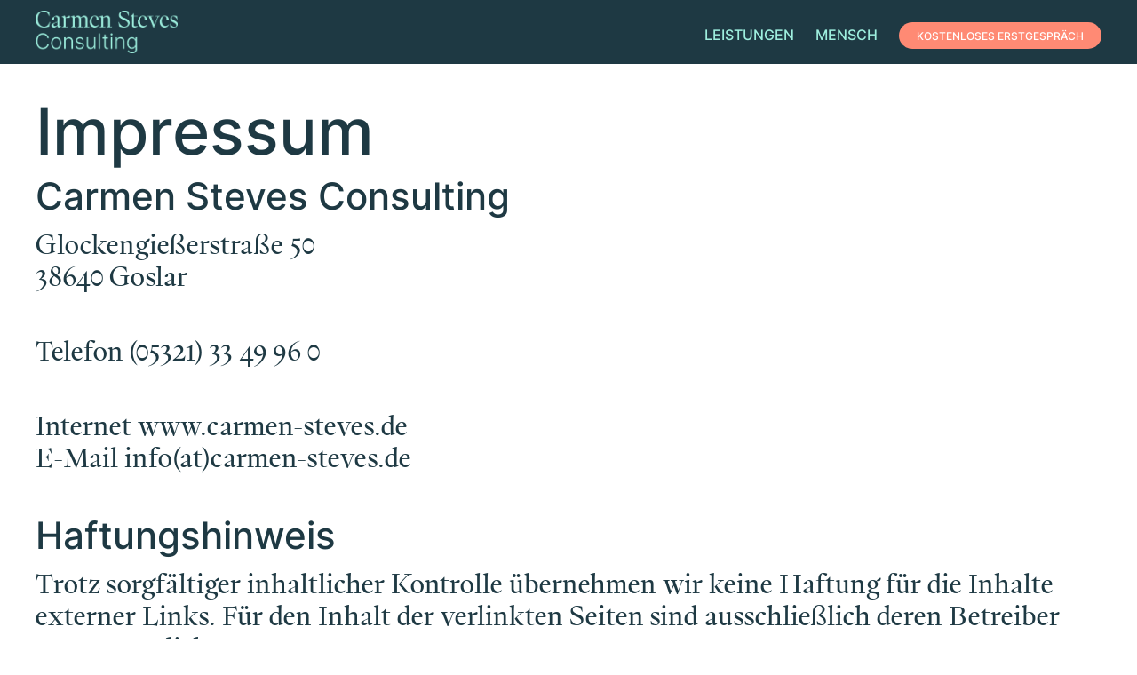

--- FILE ---
content_type: text/html; charset=UTF-8
request_url: https://www.carmen-steves.de/impressum.html
body_size: 2773
content:
<!DOCTYPE html>
<html lang="de">



<head>
    <meta charset="UTF-8">
    <meta http-equiv="X-UA-Compatible" content="IE=edge">
    <meta name="viewport" content="width=device-width, initial-scale=1.0">
    <link href="https://www.carmen-steves.de/site/dist/app.css" rel="stylesheet">
    <title>Carmen Steves Consulting</title>
</head>

<body class="">
    <a id="top" class="anker"></a>
<header>
    <div class="container">
        <div class="flex items-center justify-between">
            <div id="logo">
                <a href="https://www.carmen-steves.de">
                    <img src="site/assets/images/CSC-Lightblue.png" alt="">
                </a>
            </div>
            <nav>
                <ul>
                                            <li>
                            <a href="#Leistungen" class="">Leistungen</a>
                        </li>
                                            <li>
                            <a href="#Mensch" class="">Mensch</a>
                        </li>
                                            <li>
                            <a href="mailto:info@carmen-steves.de" class="csc-btn btn-orange btn-small">Kostenloses Erstgespräch</a>
                        </li>
                                    </ul>
            </nav>
        </div>
    </div>
</header>

<main class="template_footer">
                    <section class="section mb-0 mt-0 ">
                            <div class="column" style="--span:12">
                    <div class="blocks">
                                                    <div class="container block block-type-text">
                                    <h1>Impressum</h1>                            </div>
                                            </div>
                </div>
                    </section>
                    <section class="section mb-0 mt-0 ">
                            <div class="column" style="--span:12">
                    <div class="blocks">
                                                    <div class="container block block-type-text">
                                    <h2>Carmen Steves Consulting</h2><p>Glockengießerstraße 50<br>38640 Goslar</p><p>Telefon (05321) 33 49 96 0</p><p>Internet www.carmen-steves.de<br>E-Mail info(at)carmen-steves.de</p>                            </div>
                                            </div>
                </div>
                    </section>
                    <section class="section mb-0 mt-0 ">
                            <div class="column" style="--span:12">
                    <div class="blocks">
                                                    <div class="container block block-type-text">
                                    <h2>Haftungshinweis</h2><p>Trotz sorgfältiger inhaltlicher Kontrolle übernehmen wir keine Haftung für die Inhalte externer Links. Für den Inhalt der verlinkten Seiten sind ausschließlich deren Betreiber verantwortlich.</p>                            </div>
                                            </div>
                </div>
                    </section>
                    <section class="section mb-0 mt-0 ">
                            <div class="column" style="--span:12">
                    <div class="blocks">
                                                    <div class="container block block-type-text">
                                    <h2>Copyright</h2><p>Die vorliegenden Inhalte des Internetauftrittes Carmen Steves Consulting sind urheberrechtlich geschützt. Sie dürfen nur zu privaten Zwecken in den Arbeitsspeicher und einmalig in einen anderen Speicher (Festplatte) geladen werden. Die sonstige Verwendung der Texte und Abbildungen, auch auszugsweise, ist ohne die schriftliche Zustimmung des Unternehmens Carmen Steves Consulting, Carmen Steves, urheberrechtswidrig und strafbar. In den vorliegenden Inhalten werden Marken und geschäftliche Bezeichnungen verwendet; auch wenn diese nicht als solche gekennzeichnet sind, gelten die entsprechenden Schutzbestimmungen.</p><p>Alles, was Sie auf der Carmen Steves Consulting Website sehen oder lesen ist urheberrechtlich geschützt, es sei denn, es wird explizit auf dieses Recht verzichtet. Die Nutzung der Inhalte dieser Seite in abgeänderter Form bedarf der schriftlichen Zustimmung von Carmen Steves Consulting, Carmen Steves.</p><p>Das Unternehmen Carmen Steves Consulting, Carmen Steves, kann nicht haftbar gemacht werden für jede Art von direkten oder indirekten Schäden, welche Ihnen aus dem Zugriff und/oder der Nutzung der Carmen Steves Consulting Website entstehen. Alle Darstellungen, Inhalte und Daten auf dieser Seite werden Ihnen freibleibend und unverbindlich zur Verfügung gestellt. Das Unternehmen Carmen Steves Consulting, Carmen Steves übernimmt keine Verantwortung oder Haftung für allfällige durch Viren verursachte Schäden an Ihrer Hardware oder anderen Gegenständen infolge des Zugriffes auf die Seite oder Nutzung deren Inhaltes, oder infolge des Herunterladens von Informationen, Videos oder Audiodateien von dieser Seite.</p><p>Wir weisen darauf hin, dass eine unbefugte Nutzung, Verfremdung oder Weitergabe der Bilder und sonstigen multimedialen Elemente auf dieser Seite Urheberrechte, Privatrechte, sowie Werbe- und Kommunikationsrichtlinien oder -gesetze verletzen kann.</p><p>Die auf dieser Seite verwendeten Warenzeichen, Logos, und Servicezeichen sind Eigentum der jeweiligen Unternehmen, des Unternehmens Carmen Steves Consulting, Carmen Steves oder speziell bezeichneter Dritter. Kein Inhalt der Seite ist als Zusage zur Gewährung einer Lizenz oder eines Rechts auf Nutzung der auf der Seite verwendeten Warenzeichen oder Logos auszulegen. Eine missbräuchliche Nutzung dieser Inhalte ist verboten.</p><p>Das Unternehmen Carmen Steves Consulting, Carmen Steves übernimmt keine Haftung für den Inhalt anderer Webseiten, auf die über Links des Unternehmens Carmen Steves Consulting, Carmen Steves aus zugegriffen werden kann. Jeder Zugriff auf andere Webseiten erfolgt auf eigenes Risiko.</p><p>Die Eingabe oder Übermittlung von Daten mit ungesetzlichem, bedrohlichem, verleumderischem, diffamierendem, obszönem, schockierendem, aufrührerischem, pornographischem oder respektlosem Inhalt oder von Material, das Handlungen hervorruft, welche als strafbar gelten, zivilrechtliche Folgen nach sich ziehen oder zu anderweitigen Verstößen gegen Gesetze veranlassen, ist untersagt.</p>                            </div>
                                            </div>
                </div>
                    </section>
    </main>

<footer>
    <div class="container">
        <div class="flex flex-col justify-between md:flex-row">
            <div>
                <p>Carmen Steves Consulting </p>
                <p>Thüringer Str. 6 <br> 53175 Bonn </p>
                <p>T: 0228 93 19 50 59 <br>
                    F: 0228 97 14 76 98 <br>
                    E: info(at)carmen-steves.de</p>
            </div>
            <div class="flex flex-col justify-between">
                <div>
                    <ul>
                                                                                    <li>
                                    <a href="https://www.carmen-steves.de/impressum">Impressum</a>
                                </li>
                                                                                                                <li>
                                    <a href="https://www.carmen-steves.de/datenschutz">Datenschutz</a>
                                </li>
                                                                                                                <li>
                                    <a href="https://www.carmen-steves.de/agb">AGB</a>
                                </li>
                                                                                                                                                                                </ul>
                </div>
                <div class="social-media">
                    <a href="https://www.facebook.com/sharer/sharer.php?u=https%3A%2F%2Fwww.carmen-steves.de%2Findex.php%3Fid%3D32" target="_blank">
                        <span class="fb-icon"></span>
                    </a>
                    <a href="https://twitter.com/intent/tweet?text=Carmen%20Steves%20Beratung%20und%20Coaching%3A%20Home&url=https%3A%2F%2Fwww.carmen-steves.de%2Findex.php%3Fid%3D32" target="_blank">
                        <span class="x-icon"></span>
                    </a>
                    <a href="https://www.linkedin.com/in/carmen-steves-7bb37a156/?originalSubdomain=de" target="_blank">
                        <span class="linkedIn-icon"></span>
                    </a>
                    <a href="https://www.xing.com/social_plugins/share?url=https%3A%2F%2Fwww.carmen-steves.de%2Findex.php%3Fid%3D32" target="_blank">
                        <span class="xing-icon"></span>
                    </a>
                </div>
            </div>
        </div>
    </div>
</footer>

<script src="https://www.carmen-steves.de/site/dist/app.js"></script>
</body>

</html>

--- FILE ---
content_type: text/css
request_url: https://www.carmen-steves.de/site/dist/app.css
body_size: 18825
content:
@charset "UTF-8";
/*! tailwindcss v3.4.0 | MIT License | https://tailwindcss.com*/*,:after,:before{border:0 solid #e5e7eb;box-sizing:border-box}:after,:before{--tw-content:""}:host,html{-webkit-text-size-adjust:100%;font-feature-settings:normal;-webkit-tap-highlight-color:transparent;font-family:ui-sans-serif,system-ui,sans-serif,Apple Color Emoji,Segoe UI Emoji,Segoe UI Symbol,Noto Color Emoji;font-variation-settings:normal;line-height:1.5;-moz-tab-size:4;-o-tab-size:4;tab-size:4}body{line-height:inherit;margin:0}hr{border-top-width:1px;color:inherit;height:0}abbr:where([title]){-webkit-text-decoration:underline dotted;text-decoration:underline dotted}h1,h2,h3,h4,h5,h6{font-size:inherit;font-weight:inherit}a{color:inherit;text-decoration:inherit}b,strong{font-weight:bolder}code,kbd,pre,samp{font-feature-settings:normal;font-family:ui-monospace,SFMono-Regular,Menlo,Monaco,Consolas,Liberation Mono,Courier New,monospace;font-size:1em;font-variation-settings:normal}small{font-size:80%}sub,sup{font-size:75%;line-height:0;position:relative;vertical-align:baseline}sub{bottom:-.25em}sup{top:-.5em}table{border-collapse:collapse;border-color:inherit;text-indent:0}button,input,optgroup,select,textarea{font-feature-settings:inherit;color:inherit;font-family:inherit;font-size:100%;font-variation-settings:inherit;font-weight:inherit;line-height:inherit;margin:0;padding:0}button,select{text-transform:none}[type=button],[type=reset],[type=submit],button{-webkit-appearance:button;background-color:transparent;background-image:none}:-moz-focusring{outline:auto}:-moz-ui-invalid{box-shadow:none}progress{vertical-align:baseline}::-webkit-inner-spin-button,::-webkit-outer-spin-button{height:auto}[type=search]{-webkit-appearance:textfield;outline-offset:-2px}::-webkit-search-decoration{-webkit-appearance:none}::-webkit-file-upload-button{-webkit-appearance:button;font:inherit}summary{display:list-item}blockquote,dd,dl,figure,h1,h2,h3,h4,h5,h6,hr,p,pre{margin:0}fieldset{margin:0}fieldset,legend{padding:0}menu,ol,ul{list-style:none;margin:0;padding:0}dialog{padding:0}textarea{resize:vertical}input::-moz-placeholder,textarea::-moz-placeholder{color:#9ca3af;opacity:1}input::placeholder,textarea::placeholder{color:#9ca3af;opacity:1}[role=button],button{cursor:pointer}:disabled{cursor:default}audio,canvas,embed,iframe,img,object,svg,video{display:block;vertical-align:middle}img,video{height:auto;max-width:100%}[hidden]{display:none}*,:after,:before{--tw-border-spacing-x:0;--tw-border-spacing-y:0;--tw-translate-x:0;--tw-translate-y:0;--tw-rotate:0;--tw-skew-x:0;--tw-skew-y:0;--tw-scale-x:1;--tw-scale-y:1;--tw-pan-x: ;--tw-pan-y: ;--tw-pinch-zoom: ;--tw-scroll-snap-strictness:proximity;--tw-gradient-from-position: ;--tw-gradient-via-position: ;--tw-gradient-to-position: ;--tw-ordinal: ;--tw-slashed-zero: ;--tw-numeric-figure: ;--tw-numeric-spacing: ;--tw-numeric-fraction: ;--tw-ring-inset: ;--tw-ring-offset-width:0px;--tw-ring-offset-color:#fff;--tw-ring-color:rgba(59,130,246,.5);--tw-ring-offset-shadow:0 0 #0000;--tw-ring-shadow:0 0 #0000;--tw-shadow:0 0 #0000;--tw-shadow-colored:0 0 #0000;--tw-blur: ;--tw-brightness: ;--tw-contrast: ;--tw-grayscale: ;--tw-hue-rotate: ;--tw-invert: ;--tw-saturate: ;--tw-sepia: ;--tw-drop-shadow: ;--tw-backdrop-blur: ;--tw-backdrop-brightness: ;--tw-backdrop-contrast: ;--tw-backdrop-grayscale: ;--tw-backdrop-hue-rotate: ;--tw-backdrop-invert: ;--tw-backdrop-opacity: ;--tw-backdrop-saturate: ;--tw-backdrop-sepia: }::backdrop{--tw-border-spacing-x:0;--tw-border-spacing-y:0;--tw-translate-x:0;--tw-translate-y:0;--tw-rotate:0;--tw-skew-x:0;--tw-skew-y:0;--tw-scale-x:1;--tw-scale-y:1;--tw-pan-x: ;--tw-pan-y: ;--tw-pinch-zoom: ;--tw-scroll-snap-strictness:proximity;--tw-gradient-from-position: ;--tw-gradient-via-position: ;--tw-gradient-to-position: ;--tw-ordinal: ;--tw-slashed-zero: ;--tw-numeric-figure: ;--tw-numeric-spacing: ;--tw-numeric-fraction: ;--tw-ring-inset: ;--tw-ring-offset-width:0px;--tw-ring-offset-color:#fff;--tw-ring-color:rgba(59,130,246,.5);--tw-ring-offset-shadow:0 0 #0000;--tw-ring-shadow:0 0 #0000;--tw-shadow:0 0 #0000;--tw-shadow-colored:0 0 #0000;--tw-blur: ;--tw-brightness: ;--tw-contrast: ;--tw-grayscale: ;--tw-hue-rotate: ;--tw-invert: ;--tw-saturate: ;--tw-sepia: ;--tw-drop-shadow: ;--tw-backdrop-blur: ;--tw-backdrop-brightness: ;--tw-backdrop-contrast: ;--tw-backdrop-grayscale: ;--tw-backdrop-hue-rotate: ;--tw-backdrop-invert: ;--tw-backdrop-opacity: ;--tw-backdrop-saturate: ;--tw-backdrop-sepia: }.container{margin-left:auto;margin-right:auto;padding-left:33px;padding-right:33px;width:100%}@media (min-width:600px){.container{max-width:600px}}@media (min-width:728px){.container{max-width:728px}}@media (min-width:984px){.container{max-width:984px}}@media (min-width:1266px){.container{max-width:1266px}}@media (min-width:1266){.container{max-width:1266}}.col-span-12{grid-column:span 12/span 12}.mb-0{margin-bottom:0}.mb-24{margin-bottom:6rem}.mb-64{margin-bottom:16rem}.mb-8{margin-bottom:2rem}.mt-0{margin-top:0}.mt-24{margin-top:6rem}.mt-64{margin-top:16rem}.block{display:block}.flex{display:flex}.grid{display:grid}.grid-cols-12{grid-template-columns:repeat(12,minmax(0,1fr))}.flex-col{flex-direction:column}.items-center{align-items:center}.justify-between{justify-content:space-between}.gap-0{gap:0}.slick-slider{-webkit-touch-callout:none;-webkit-tap-highlight-color:transparent;box-sizing:border-box;touch-action:pan-y;-webkit-user-select:none;-moz-user-select:none;user-select:none}.slick-list,.slick-slider{display:block;position:relative}.slick-list{margin:0;overflow:hidden;padding:0}.slick-list:focus{outline:none}.slick-list.dragging{cursor:pointer;cursor:hand}.slick-slider .slick-list,.slick-slider .slick-track{transform:translateZ(0)}.slick-track{display:block;left:0;margin-left:auto;margin-right:auto;position:relative;top:0}.slick-track:after,.slick-track:before{content:"";display:table}.slick-track:after{clear:both}.slick-loading .slick-track{visibility:hidden}.slick-slide{display:none;float:left;height:100%;min-height:1px}[dir=rtl] .slick-slide{float:right}.slick-slide img{display:block}.slick-slide.slick-loading img{display:none}.slick-slide.dragging img{pointer-events:none}.slick-initialized .slick-slide{display:block}.slick-loading .slick-slide{visibility:hidden}.slick-vertical .slick-slide{border:1px solid transparent;display:block;height:auto}.slick-arrow.slick-hidden{display:none}@font-face{font-display:swap;font-family:Inter;font-style:normal;font-weight:500;src:url(/site/assets/fonts/Inter/Inter-Medium.ttf) format("truetype")}@font-face{font-display:swap;font-family:PPWriter;font-style:normal;font-weight:500;src:url(/site/assets/fonts/PPWriter/PPWriter-Regular.ttf) format("truetype")}.font-inter{font-family:Inter}.font-ppwrite{font-family:PPWriter}body,html{color:#1e3943;scroll-behavior:smooth}.h1,body,h1,html{font-family:Inter}.h1,h1{font-size:72px;line-height:72px;margin-bottom:1rem}.h1 span,h1 span{font-family:PPWriter}.h2,h2{font-family:Inter;font-size:42px;line-height:42px;margin-bottom:1rem}.h3,h3{font-size:25px;line-height:1;margin-bottom:10px}.text-small{font-size:21px;line-height:30px;margin-bottom:.8rem}a,p{font-family:PPWriter;font-size:30px;line-height:36px}a,p,ul{margin-bottom:3rem}ul{list-style:disc}ul li{font-family:PPWriter;font-size:30px;line-height:36px}figure figcaption{font-size:12px;line-height:15px;margin-top:2rem}.blocks ul{margin-left:30px}.blocks ul li *{margin-bottom:0}.csc-btn{border-radius:32px;display:inline-block;font-family:Inter;font-size:16px;line-height:20px;padding:10px 36px;text-transform:uppercase;width:-moz-fit-content;width:fit-content}.csc-btn.btn-orange{--tw-bg-opacity:1;background-color:rgb(255 138 116/var(--tw-bg-opacity));color:#fff}.csc-btn.btn-white{border:2px solid}.csc-btn.btn-pink{background-color:#f0c9db;color:#332694}.csc-btn.btn-small{font-size:12px;line-height:15px;padding:8px 20px 7px}.csc-btn:hover{opacity:.7;transition:opacity .3s ease}header{--tw-bg-opacity:1;--tw-text-opacity:1;background-color:rgb(30 57 67/var(--tw-bg-opacity));color:rgb(158 239 222/var(--tw-text-opacity));padding:12px 0;position:fixed;top:0;width:100%;z-index:9999}header #logo{width:160px}header nav ul{margin:0;padding:0}header nav ul li{display:inline-block;margin:0 0 0 20px;padding:0}header nav ul li a{font-family:Inter;font-size:16px;line-height:20px;margin-bottom:0;text-transform:uppercase}header nav ul li a:hover{opacity:.7;transition:opacity .3s ease}.container.fullscreen{max-width:100%;padding:0}.block-type-soicalMedia a,.social-media a{--tw-bg-opacity:1;background-color:rgb(158 239 222/var(--tw-bg-opacity));border-radius:48px;display:inline-block;height:48px;margin-bottom:2rem;margin-left:5px;position:relative;width:48px}.block-type-soicalMedia a span,.social-media a span{--tw-text-opacity:1;color:rgb(30 57 67/var(--tw-text-opacity));height:45px;left:50%;position:absolute;top:50%;transform:translate(-50%,-50%);width:45px}.block-type-soicalMedia a span.fb-icon,.social-media a span.fb-icon{background-image:url(/site/assets/images/Facebook.svg)}.block-type-soicalMedia a span.x-icon,.social-media a span.x-icon{background-image:url(/site/assets/images/X.svg);height:40px;width:40px}.block-type-soicalMedia a span.linkedIn-icon,.social-media a span.linkedIn-icon{background-image:url(/site/assets/images/LinkedIn.svg)}.block-type-soicalMedia a span.xing-icon,.social-media a span.xing-icon{background-image:url(/site/assets/images/Xing.svg)}footer{--tw-bg-opacity:1;background-color:rgb(158 239 222/var(--tw-bg-opacity));padding:60px 0 40px}footer a,footer p{font-family:Inter;font-size:21px;line-height:25px}footer ul{list-style:none}footer ul li{line-height:25px;margin:0}footer ul li a{text-transform:uppercase}footer .social-media a{background-color:#1e3943;border-radius:48px;display:inline-block;height:48px;margin-left:15px;position:relative;width:48px}footer .social-media a span{--tw-text-opacity:1;color:rgb(158 239 222/var(--tw-text-opacity));font-size:30px;left:50%;position:absolute;top:50%;transform:translate(-50%,-50%)}footer .social-media a span.fb-icon{background-image:url(/site/assets/images/Facebook_light.svg)}footer .social-media a span.x-icon{background-image:url(/site/assets/images/X_light.svg);height:40px;width:40px}footer .social-media a span.linkedIn-icon{background-image:url(/site/assets/images/LinkedIn_light.svg)}footer .social-media a span.xing-icon{background-image:url(/site/assets/images/Xing_light.svg)}.video_dummy{margin-bottom:80px}main{margin-top:71px}.header_section{height:calc(100vh - 71px);position:relative;width:100%}.header_section img{height:100%;-o-object-fit:cover;object-fit:cover;position:absolute;width:100%}.header_section .header_section-content{--tw-text-opacity:1;bottom:83px;color:rgb(158 239 222/var(--tw-text-opacity));color:#fff;position:absolute;width:100%}.block-type-textList h2{font-family:Inter;margin-bottom:50px}.block-type-textList .link_list-content{margin-bottom:36px;margin-top:36px}.block-type-textList .link_list-content .link_list-item{border-top:2px solid;padding:10px 0}.block-type-textList .link_list-content .link_list-item p{font-family:Inter;margin-bottom:0;padding-left:40px;position:relative;transition:padding-left .3s ease}.block-type-textList .link_list-content .link_list-item p:before{--tw-text-opacity:1;background-image:url(/site/assets/images/Arrow.svg);background-size:32px 32px;color:rgb(255 138 116/var(--tw-text-opacity));content:"";height:32px;left:0;position:absolute;top:0;width:32px}.block-type-textList .link_list-content .link_list-item:hover p{padding-left:60px}.block-type-textList .link_list-content .link_list-item:last-child{border-bottom:2px solid}.accordion{margin-bottom:50px}.accordion .accordion-item{border-top:2px solid;cursor:pointer;position:relative}.accordion .accordion-item .accordion-more{height:32px;position:absolute;right:5px;top:13px;transition:transform .3s ease;width:32px}.accordion .accordion-item .accordion-more:before{--tw-text-opacity:1;background-image:url(/site/assets/images/Plus.svg);background-size:32px 32px;color:rgb(255 138 116/var(--tw-text-opacity));content:"";height:32px;position:absolute;top:0;width:32px}.accordion .accordion-item .accordion-headline{font-size:42px;line-height:42px;padding:10px 0;transition:padding-left .3s ease}.accordion .accordion-item .accrdion-wrapper{display:grid;grid-template-rows:0fr;overflow:hidden;transition:grid-template-rows .2s ease-in-out}.accordion .accordion-item .accrdion-wrapper .accordion-content{min-height:0}.accordion .accordion-item .accrdion-wrapper .accordion-content a,.accordion .accordion-item .accrdion-wrapper .accordion-content p,.accordion .accordion-item .accrdion-wrapper .accordion-content ul{font-size:21px;line-height:30px}.accordion .accordion-item .accrdion-wrapper .accordion-content ul{margin-left:0}.accordion .accordion-item .accrdion-wrapper .accordion-content ul li{font-size:21px;line-height:30px;margin-bottom:10px;padding-left:28px;position:relative}.accordion .accordion-item .accrdion-wrapper .accordion-content ul li p{font-family:Inter;margin-bottom:0}.accordion .accordion-item .accrdion-wrapper .accordion-content ul li:before{background-image:url(/site/assets/images/Arrow.svg);background-size:18px 18px;content:"";height:18px;left:0;position:absolute;top:5px;width:18px}.accordion .accordion-item .accrdion-wrapper .accordion-content .csc-btn{font-size:16px;line-height:20px}.accordion .accordion-item:hover .accordion-headline{padding-left:25px}.accordion .accordion-item.active .accordion-more{transform:rotate(45deg)}.accordion .accordion-item.active .accrdion-wrapper{grid-template-rows:1fr}.border-table{margin:36px 0}.border-table div{border-top:2px solid}.border-table div p{font-family:Inter;font-size:24px;line-height:42px;margin:0}.border-table div:last-child{border-bottom:2px solid}.large_teaser{background-color:#1e4531;border-radius:16px;color:#96ff64;margin-top:20px;padding:60px;text-align:center}.large_teaser p{font-family:Inter}.anker{display:block;margin-top:-100px;padding-top:100px}.template_footer{margin-top:7rem}.block-type-accordion,.block-type-header{max-width:100%;padding:0}.block-type-accordion h2{font-family:Inter;margin-bottom:50px}.textSmall p{font-size:21px;line-height:30px;margin-bottom:.8rem}.bg_türkis{--tw-bg-opacity:1;background-color:rgb(158 239 222/var(--tw-bg-opacity));padding:80px 0}.block-type-video{margin-bottom:50px}.block-type-video iframe{aspect-ratio:16/9;width:100%}.honeypot{left:-9999px;position:absolute}.contact-form h2{margin-bottom:50px}.contact-form label{font-size:16px;font-weight:100}.contact-form label a{font-family:Inter;font-size:16px;text-decoration:underline}.contact-form .field{border:1px solid #1e3943;border-radius:16px;margin-bottom:26px}.contact-form .field input,.contact-form .field textarea{background-color:unset!important;border-radius:16px;padding:12px 26px 13px;width:100%}.contact-form .field input:focus-visible,.contact-form .field textarea:focus-visible{outline:unset}.contact-form .field input::-moz-placeholder,.contact-form .field textarea::-moz-placeholder{color:#1e3943;font-size:16px;font-weight:100}.contact-form .field input::placeholder,.contact-form .field textarea::placeholder{color:#1e3943;font-size:16px;font-weight:100}.contact-form .field input:-webkit-autofill,.contact-form .field input:-webkit-autofill:active,.contact-form .field input:-webkit-autofill:focus,.contact-form .field input:-webkit-autofill:hover{-webkit-box-shadow:inset 0 0 0 30px #fff!important}.contact-form .field-checkbox{margin-bottom:26px;margin-left:5px}.contact-form .csc-btn:hover{cursor:pointer}.block-type-textSlider .text_slider h2{margin-bottom:85px;text-align:center}.block-type-textSlider .text_slider .text_slider_inner .slick-track{align-items:center;display:flex}.block-type-textSlider .text_slider .text_slider_inner .text_slider_item .text_slider_text *{font-size:21px;line-height:30px;text-align:center}.block-type-textSlider .text_slider .text_slider_inner .text_slider_item .text_slider_textFooter{margin-top:50px}.block-type-textSlider .text_slider .text_slider_inner .text_slider_item .text_slider_textFooter *{font-family:Inter;font-size:21px;line-height:30px;text-align:center}.block-type-textSlider .text_slider .text_slider_controls{align-items:center;display:flex;gap:20px;margin:auto;width:60%}.block-type-textSlider .text_slider .text_slider_controls .text_slider_dots{margin:auto;width:80%}.block-type-textSlider .text_slider .text_slider_controls .text_slider_dots .slick-dots{display:flex;gap:20px;list-style:none;margin-bottom:0}.block-type-textSlider .text_slider .text_slider_controls .text_slider_dots .slick-dots li{flex:1 1 0px}.block-type-textSlider .text_slider .text_slider_controls .text_slider_dots .slick-dots li button{background-color:#1e3943;border-radius:10px;font-size:0;height:8px;opacity:.3;width:100%}.block-type-textSlider .text_slider .text_slider_controls .text_slider_dots .slick-dots li.slick-active button{opacity:1}.block-type-textSlider .text_slider .text_slider_controls .text_slick-arrow{background-color:#1e3943;border-radius:45px;cursor:pointer;height:45px;width:45px}.block-type-textSlider .text_slider .text_slider_controls .text_slick-arrow:before{background-image:url(../assets/images/svg_arrow.svg);background-position:50%;background-repeat:no-repeat;background-size:55%;content:"";display:block;height:45px;margin-left:4px;width:40px}.block-type-textSlider .text_slider .text_slider_controls .text_slick-arrow.text_slick-prev{transform:rotate(180deg)}@media only screen and (max-width:984px){.block-type-textSlider .text_slider{margin-bottom:25px}.block-type-textSlider .text_slider h2{margin-bottom:50px}.block-type-textSlider .text_slider .text_slider_inner .slick-track{align-items:flex-start}.block-type-textSlider .text_slider .text_slider_controls{width:100%}}@media only screen and (max-width:728px){.h1,h1{font-size:42px;line-height:42px}.h2,h2{font-size:32px;line-height:32px}a,li,p,ul{font-size:24px;line-height:30px}.csc-btn.btn-small{font-size:10px;line-height:15px;padding:8px 12px 7px}header nav ul li{display:none}header nav ul li:last-child{display:grid}.header_section .header_section-content{bottom:20px}.accordion .accordion-item .accordion-headline{font-size:32px;line-height:32px}.accordion .accordion-item:hover .accordion-headline{padding-left:0}.section{margin-bottom:50px}.container{padding-left:15px;padding-right:15px}.link_list{padding:40px 0}.link_list .link_list-content .link_list-item p{display:block;margin-bottom:0}.link_list .link_list-content .link_list-item:hover p{padding-left:40px}.video_dummy{margin-bottom:40px}}@media (min-width:768px){.md\:col-span-3{grid-column:span 3/span 3}.md\:col-span-4{grid-column:span 4/span 4}.md\:col-span-6{grid-column:span 6/span 6}.md\:flex-row{flex-direction:row}.md\:gap-11{gap:2.75rem}.md\:gap-6{gap:1.5rem}}


--- FILE ---
content_type: image/svg+xml
request_url: https://www.carmen-steves.de/site/assets/images/Facebook_light.svg
body_size: 807
content:
<?xml version="1.0" encoding="utf-8"?>
<!-- Generator: Adobe Illustrator 28.0.0, SVG Export Plug-In . SVG Version: 6.00 Build 0)  -->
<svg version="1.1" id="Ebene_1" xmlns="http://www.w3.org/2000/svg" xmlns:xlink="http://www.w3.org/1999/xlink" x="0px" y="0px"
	 viewBox="0 0 96 96" style="enable-background:new 0 0 96 96;" xml:space="preserve">
<style type="text/css">
	.st0{fill:#9EEFDE;}
</style>
<g id="XMLID_834_" transform="translate(16.08 9.377)">
	<path id="XMLID_835_" class="st0" d="M17.6,40.4h6v24.8c0,0.5,0.4,0.9,0.9,0.9l0,0h10.2c0.5,0,0.9-0.4,0.9-0.9l0,0V40.5h6.9
		c0.4,0,0.8-0.3,0.9-0.8l1-9.1c0.1-0.5-0.3-0.9-0.8-1c0,0-0.1,0-0.1,0h-8v-5.7c0-1.7,0.9-2.6,2.8-2.6h5.2c0.5,0,0.9-0.4,0.9-0.9l0,0
		v-8.4c0-0.5-0.4-0.9-0.9-0.9c0,0,0,0,0,0h-7.2c-0.1,0-0.2,0-0.3,0c-3.3,0-6.5,1.2-9,3.4c-2.4,2.1-3.6,5.2-3.1,8.4v6.7h-6.3
		c-0.5,0-0.9,0.4-0.9,0.9l0,0v9C16.7,40,17.1,40.4,17.6,40.4z"/>
</g>
</svg>


--- FILE ---
content_type: image/svg+xml
request_url: https://www.carmen-steves.de/site/assets/images/LinkedIn_light.svg
body_size: 1433
content:
<?xml version="1.0" encoding="utf-8"?>
<!-- Generator: Adobe Illustrator 28.0.0, SVG Export Plug-In . SVG Version: 6.00 Build 0)  -->
<svg version="1.1" id="Ebene_1" xmlns="http://www.w3.org/2000/svg" xmlns:xlink="http://www.w3.org/1999/xlink" x="0px" y="0px"
	 viewBox="0 0 96 96" style="enable-background:new 0 0 96 96;" xml:space="preserve">
<style type="text/css">
	.st0{fill:#9EEFDE;}
</style>
<g id="linked-in-logo-of-two-letters-svgrepo-com" transform="translate(13.146 12.844)">
	<g id="Gruppe_151" transform="translate(0 0)">
		<path id="Pfad_10" class="st0" d="M15.8,54.7h5.8c0.8,0,1.5-0.6,1.5-1.5l0,0V27.8c0-0.8-0.6-1.5-1.5-1.5h0h-5.8
			c-0.8,0-1.5,0.6-1.5,1.5l0,0v25.4C14.4,54,15,54.7,15.8,54.7C15.8,54.7,15.8,54.7,15.8,54.7z"/>
		<path id="Pfad_11" class="st0" d="M15.8,21.9h5.8c0.8,0,1.5-0.6,1.5-1.5l0,0v-5.2c0-0.8-0.6-1.5-1.5-1.5l0,0h-5.8
			c-0.8,0-1.5,0.6-1.5,1.5l0,0v5.2C14.4,21.3,15,21.9,15.8,21.9C15.8,21.9,15.8,21.9,15.8,21.9z"/>
		<path id="Pfad_12" class="st0" d="M56.9,29.3c-1-1.2-2.2-2.1-3.6-2.7c-1.7-0.7-3.5-1.1-5.3-1c-3.8,0-7.4,1.6-9.9,4.5
			c-0.5,0.6-0.9,0.5-0.9-0.3v-1.9c0-0.8-0.6-1.5-1.5-1.5l0,0h-5.2c-0.8,0-1.5,0.6-1.5,1.5l0,0v25.4c0,0.8,0.6,1.5,1.5,1.5l0,0h5.8
			c0.8,0,1.5-0.6,1.5-1.5l0,0v-8.8c-0.1-2.5,0.1-5.1,0.7-7.6c0.4-1.3,1.3-2.5,2.5-3.3c1.2-0.8,2.6-1.3,4.1-1.2c1.1,0,2.1,0.3,3,0.9
			c0.9,0.6,1.5,1.5,1.8,2.4c0.5,2.3,0.7,4.6,0.6,6.9v10.7c0,0.8,0.6,1.5,1.5,1.5l0,0h5.8c0.8,0,1.5-0.6,1.5-1.5l0,0V38.9
			c0.1-2-0.1-3.9-0.5-5.9C58.3,31.7,57.7,30.4,56.9,29.3z"/>
	</g>
</g>
</svg>


--- FILE ---
content_type: image/svg+xml
request_url: https://www.carmen-steves.de/site/assets/images/X_light.svg
body_size: 777
content:
<?xml version="1.0" encoding="utf-8"?>
<!-- Generator: Adobe Illustrator 28.0.0, SVG Export Plug-In . SVG Version: 6.00 Build 0)  -->
<svg version="1.1" id="Ebene_1" xmlns="http://www.w3.org/2000/svg" xmlns:xlink="http://www.w3.org/1999/xlink" x="0px" y="0px"
	 viewBox="0 0 96 96" style="enable-background:new 0 0 96 96;" xml:space="preserve">
<style type="text/css">
	.st0{fill:#9EEFDE;}
</style>
<path class="st0" d="M59.2,72.7c-0.5,0-1.3-0.4-1.6-0.8L45.1,54.1c-0.3-0.5-0.9-0.5-1.2-0.1L28.1,71.9c-0.4,0.4-1.1,0.8-1.7,0.8H24
	c-0.5,0-0.7-0.3-0.3-0.8l18.2-20.7c0.4-0.4,0.4-1.1,0.1-1.6L23.6,23.5c-0.3-0.5-0.1-0.8,0.4-0.8h12.9c0.6,0,1.3,0.4,1.6,0.8
	l11.8,16.8c0.3,0.5,0.9,0.5,1.2,0.1l14.8-16.9c0.4-0.4,1.1-0.8,1.7-0.8h2.4c0.6,0,0.7,0.3,0.3,0.8L53.5,43.1
	c-0.4,0.4-0.4,1.1-0.1,1.6l19.1,27.2c0.3,0.5,0.1,0.8-0.4,0.8H59.2z M33.8,31.4l23.4,32.8h5.1L38.9,31.4H33.8z"/>
</svg>


--- FILE ---
content_type: image/svg+xml
request_url: https://www.carmen-steves.de/site/assets/images/Xing_light.svg
body_size: 1091
content:
<?xml version="1.0" encoding="utf-8"?>
<!-- Generator: Adobe Illustrator 28.0.0, SVG Export Plug-In . SVG Version: 6.00 Build 0)  -->
<svg version="1.1" id="Ebene_1" xmlns="http://www.w3.org/2000/svg" xmlns:xlink="http://www.w3.org/1999/xlink" x="0px" y="0px"
	 viewBox="0 0 96 96" style="enable-background:new 0 0 96 96;" xml:space="preserve">
<style type="text/css">
	.st0{fill-rule:evenodd;clip-rule:evenodd;fill:#9EEFDE;}
</style>
<g id="_7935ec95c421cee6d86eb22ecd135960" transform="translate(11.601 9.111)">
	<path id="Pfad_13" class="st0" d="M41.6,43.8c3.3,6.2,6.7,12.3,10.2,18.6c0.5,0.9,1.3,2.1,0.9,2.8c-0.5,1-2.7,0.6-4.5,0.6
		c-1.8,0.2-3.6,0.2-5.3-0.1c-1.4-0.5-2.7-4-3.4-5.2c-3-5.4-6.2-11.3-9.2-16.6c5.1-9.3,11.1-19.4,16.4-29c0.8-1.5,1.5-3.6,3.4-3.7
		c0.9,0,2.7,0.1,4.6,0.1c1.5,0,3.9-0.2,4.3,0.4c0.7,1.1-1.2,3.3-1.7,4.2C52.1,25.3,46.8,34.5,41.6,43.8z M22,49.5
		c1.7-0.2,2.5-2.6,3.3-3.9c2.4-4.3,4.9-8.7,7.1-12.6c-1.4-2.5-3.2-5.5-4.7-8.2C27,23.5,26.5,22,24.9,22h-8.1
		c-0.4,0.1-0.8,0.2-0.9,0.6c-0.1,1,0.3,2,1,2.8c1,1.7,1.9,3.2,3,5c0.3,0.6,1.4,2,1.4,2.6c0,0.4-0.8,1.4-1.1,1.9
		c-2.3,4.1-4.2,7.6-6.5,11.7c-0.3,0.6-1.1,1.3-0.8,2.2c0.2,0.4,0.6,0.7,1,0.7L22,49.5z"/>
</g>
</svg>
